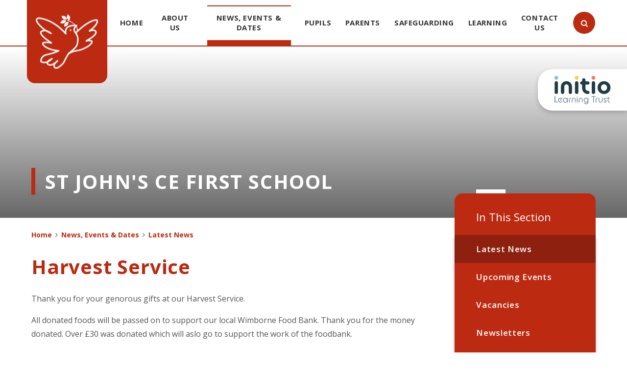

--- FILE ---
content_type: text/html
request_url: https://www.stjohnsfirstschool.org/news/?pid=3&nid=1&storyid=15
body_size: 47639
content:

<!DOCTYPE html>
<!--[if IE 7]><html class="no-ios no-js lte-ie9 lte-ie8 lte-ie7" lang="en" xml:lang="en"><![endif]-->
<!--[if IE 8]><html class="no-ios no-js lte-ie9 lte-ie8"  lang="en" xml:lang="en"><![endif]-->
<!--[if IE 9]><html class="no-ios no-js lte-ie9"  lang="en" xml:lang="en"><![endif]-->
<!--[if !IE]><!--> <html class="no-ios no-js"  lang="en" xml:lang="en"><!--<![endif]-->
	<head>
		<meta http-equiv="X-UA-Compatible" content="IE=edge" />
		<meta http-equiv="content-type" content="text/html; charset=utf-8"/>
		
		<link rel="canonical" href="https://www.stjohnsfirstschool.org/news/?pid=3&amp;nid=1&amp;storyid=15">
		<link rel="stylesheet" integrity="sha512-+L4yy6FRcDGbXJ9mPG8MT/3UCDzwR9gPeyFNMCtInsol++5m3bk2bXWKdZjvybmohrAsn3Ua5x8gfLnbE1YkOg==" crossorigin="anonymous" referrerpolicy="no-referrer" media="screen" href="https://cdnjs.cloudflare.com/ajax/libs/font-awesome/4.5.0/css/font-awesome.min.css?cache=260112">
<!--[if IE 7]><link rel="stylesheet" media="screen" href="https://cdn.juniperwebsites.co.uk/_includes/font-awesome/4.2.0/css/font-awesome-ie7.min.css?cache=v4.6.56.2">
<![endif]-->
		<title>Harvest Service - St John's CE First School</title>
		
<!--[if IE]>
<script>
console = {log:function(){return;}};
</script>
<![endif]-->

<script>
	var boolItemEditDisabled;
	var boolLanguageMode, boolLanguageEditOriginal;
	var boolViewingConnect;
	var boolConnectDashboard;
	var displayRegions = [];
	var intNewFileCount = 0;
	strItemType = "news story";
	strSubItemType = "News Story";

	var featureSupport = {
		tagging: false,
		eventTagging: false
	};
	var boolLoggedIn = false;
boolAdminMode = false;
	var boolSuperUser = false;
strCookieBarStyle = 'bar';
	intParentPageID = "3";
	intCurrentItemID = 15;
	intCurrentCatID = 1;
boolIsHomePage = false;
	boolItemEditDisabled = true;
	boolLanguageEditOriginal=true;
	strCurrentLanguage='en-gb';	strFileAttachmentsUploadLocation = 'bottom';	boolViewingConnect = false;	boolConnectDashboard = false;	var objEditorComponentList = {};

</script>

<script src="https://cdn.juniperwebsites.co.uk/admin/_includes/js/mutation_events.min.js?cache=v4.6.56.2"></script>
<script src="https://cdn.juniperwebsites.co.uk/admin/_includes/js/jquery/jquery.js?cache=v4.6.56.2"></script>
<script src="https://cdn.juniperwebsites.co.uk/admin/_includes/js/jquery/jquery.prefilter.js?cache=v4.6.56.2"></script>
<script src="https://cdn.juniperwebsites.co.uk/admin/_includes/js/jquery/jquery.query.js?cache=v4.6.56.2"></script>
<script src="https://cdn.juniperwebsites.co.uk/admin/_includes/js/jquery/js.cookie.js?cache=v4.6.56.2"></script>
<script src="/_includes/editor/template-javascript.asp?cache=260112"></script>
<script src="/admin/_includes/js/functions/minified/functions.login.new.asp?cache=260112"></script>

  <script>

  </script>
<link href="https://www.stjohnsfirstschool.org/feeds/news.asp?nid=1&amp;pid=15&lang=en" rel="alternate" type="application/rss+xml" title="St John's CE First School - News Feed"><link href="https://www.stjohnsfirstschool.org/feeds/comments.asp?title=Harvest Service&amp;storyid=15&amp;nid=1&amp;item=news&amp;pid=3&lang=en" rel="alternate" type="application/rss+xml" title="St John's CE First School - Harvest Service - Blog Post Comments"><link rel="stylesheet" media="screen" href="/_site/css/main.css?cache=260112">


	<meta name="mobile-web-app-capable" content="yes">
	<meta name="apple-mobile-web-app-capable" content="yes">
	<meta name="viewport" content="width=device-width, initial-scale=1, minimum-scale=1, maximum-scale=1">

	<link rel="author" href="/humans.txt">
	<link rel="icon" href="/_site/images/favicons/favicon.ico">
	<link rel="apple-touch-icon" href="/_site/images/favicons/favicon.png">
	<link href="https://fonts.googleapis.com/css?family=Open+Sans:400,400i,600,700,700i|Quicksand:700" rel="stylesheet">


	<link rel="stylesheet" href="/_site/css/print.css" type="text/css" media="print">

	<script type="text/javascript">
	var iOS = ( navigator.userAgent.match(/(iPad|iPhone|iPod)/g) ? true : false );
	if (iOS) { $('html').removeClass('no-ios').addClass('ios'); }
	</script>
<link rel="stylesheet" media="screen" href="https://cdn.juniperwebsites.co.uk/_includes/css/content-blocks.css?cache=v4.6.56.2">
<link rel="stylesheet" media="screen" href="/_includes/css/cookie-colour.asp?cache=260112">
<link rel="stylesheet" media="screen" href="https://cdn.juniperwebsites.co.uk/_includes/css/cookies.css?cache=v4.6.56.2">
<link rel="stylesheet" media="screen" href="https://cdn.juniperwebsites.co.uk/_includes/css/cookies.advanced.css?cache=v4.6.56.2">
<link rel="stylesheet" media="screen" href="/_site/css/news.css?cache=260112">
<link rel="stylesheet" media="screen" href="https://cdn.juniperwebsites.co.uk/_includes/css/overlord.css?cache=v4.6.56.2">
<link rel="stylesheet" media="screen" href="https://cdn.juniperwebsites.co.uk/_includes/css/templates.css?cache=v4.6.56.2">
<link rel="stylesheet" media="screen" href="/_site/css/attachments.css?cache=260112">
<link rel="stylesheet" media="screen" href="/_site/css/templates.css?cache=260112">
<style>#print_me { display: none;}</style><script src="https://cdn.juniperwebsites.co.uk/admin/_includes/js/modernizr.js?cache=v4.6.56.2"></script>

        <meta property="og:site_name" content="St John's CE First School" />
        <meta property="og:title" content="Harvest Service" />
        <meta property="og:image" content="https://www.stjohnsfirstschool.org/_site/images/design/thumbnail.jpg" />
        <meta property="og:type" content="website" />
        <meta property="twitter:card" content="summary" />
</head>


    <body>


<div id="print_me"></div>
<div class="mason mason--inner">




	<section class="access">
		<a class="access__anchor" name="header"></a>
		<a class="access__link" href="#content">Skip to content &darr;</a>
	</section>

	
	
	<header class="header container">
		<div class="center">
			<a href="/" class="header__link bottom__borders">
				<img src="/_site/images/design/logo.png" alt="St John's CE First School"/>
			</a>
			<button class="btn__reset menu__btn" data-toggle=".mason--menu">	
				<div class="menu__btn__icon">
					<span></span>
					<span></span>
					<span></span>
					<span></span>
					<span></span>
					<span></span>
				</div>		
			</button>
			<section class="menu">
				<nav class="menu__sidebar center">
					<ul class="menu__sidebar__list"><li class="menu__sidebar__list__item menu__sidebar__list__item--page_1"><a class="menu__sidebar__list__item__link" id="page_1" href="/"><span>Home</span></a><button class="menu__sidebar__list__item__button" data-tab=".menu__sidebar__list__item--page_1--expand"><i class="menu__sidebar__list__item__button__icon fa fa-angle-down"></i></button></li><li class="menu__sidebar__list__item menu__sidebar__list__item--page_6 menu__sidebar__list__item--subitems"><a class="menu__sidebar__list__item__link" id="page_6" href="/page/?title=About+Us&amp;pid=6"><span>About Us</span></a><button class="menu__sidebar__list__item__button" data-tab=".menu__sidebar__list__item--page_6--expand"><i class="menu__sidebar__list__item__button__icon fa fa-angle-down"></i></button><ul class="menu__sidebar__list__item__sub"><li class="menu__sidebar__list__item menu__sidebar__list__item--page_16"><a class="menu__sidebar__list__item__link" id="page_16" href="/page/?title=Admissions&amp;pid=16"><span>Admissions</span></a><button class="menu__sidebar__list__item__button" data-tab=".menu__sidebar__list__item--page_16--expand"><i class="menu__sidebar__list__item__button__icon fa fa-angle-down"></i></button></li><li class="menu__sidebar__list__item menu__sidebar__list__item--page_14"><a class="menu__sidebar__list__item__link" id="page_14" href="/page/?title=School+Ethos+and+Vision&amp;pid=14"><span>School Ethos and Vision</span></a><button class="menu__sidebar__list__item__button" data-tab=".menu__sidebar__list__item--page_14--expand"><i class="menu__sidebar__list__item__button__icon fa fa-angle-down"></i></button></li><li class="menu__sidebar__list__item menu__sidebar__list__item--page_11"><a class="menu__sidebar__list__item__link" id="page_11" href="/page/?title=Performance&amp;pid=11"><span>Performance</span></a><button class="menu__sidebar__list__item__button" data-tab=".menu__sidebar__list__item--page_11--expand"><i class="menu__sidebar__list__item__button__icon fa fa-angle-down"></i></button></li><li class="menu__sidebar__list__item menu__sidebar__list__item--page_13"><a class="menu__sidebar__list__item__link" id="page_13" href="/page/?title=Policies+%26amp%3B+Documents&amp;pid=13"><span>Policies &amp; Documents</span></a><button class="menu__sidebar__list__item__button" data-tab=".menu__sidebar__list__item--page_13--expand"><i class="menu__sidebar__list__item__button__icon fa fa-angle-down"></i></button></li><li class="menu__sidebar__list__item menu__sidebar__list__item--page_15"><a class="menu__sidebar__list__item__link" id="page_15" href="/page/?title=Ofsted&amp;pid=15"><span>Ofsted</span></a><button class="menu__sidebar__list__item__button" data-tab=".menu__sidebar__list__item--page_15--expand"><i class="menu__sidebar__list__item__button__icon fa fa-angle-down"></i></button></li><li class="menu__sidebar__list__item menu__sidebar__list__item--page_17"><a class="menu__sidebar__list__item__link" id="page_17" href="/page/?title=Local+School+Committee+Members&amp;pid=17"><span>Local School Committee Members</span></a><button class="menu__sidebar__list__item__button" data-tab=".menu__sidebar__list__item--page_17--expand"><i class="menu__sidebar__list__item__button__icon fa fa-angle-down"></i></button></li><li class="menu__sidebar__list__item menu__sidebar__list__item--page_19"><a class="menu__sidebar__list__item__link" id="page_19" href="/page/?title=Who%27s+Who+of+Staff&amp;pid=19"><span>Who's Who of Staff</span></a><button class="menu__sidebar__list__item__button" data-tab=".menu__sidebar__list__item--page_19--expand"><i class="menu__sidebar__list__item__button__icon fa fa-angle-down"></i></button></li><li class="menu__sidebar__list__item menu__sidebar__list__item--page_50"><a class="menu__sidebar__list__item__link" id="page_50" href="/page/?title=Attendance&amp;pid=50"><span>Attendance</span></a><button class="menu__sidebar__list__item__button" data-tab=".menu__sidebar__list__item--page_50--expand"><i class="menu__sidebar__list__item__button__icon fa fa-angle-down"></i></button></li><li class="menu__sidebar__list__item menu__sidebar__list__item--page_45"><a class="menu__sidebar__list__item__link" id="page_45" href="/page/?title=Church+School+Distinctiveness&amp;pid=45"><span>Church School Distinctiveness</span></a><button class="menu__sidebar__list__item__button" data-tab=".menu__sidebar__list__item--page_45--expand"><i class="menu__sidebar__list__item__button__icon fa fa-angle-down"></i></button></li><li class="menu__sidebar__list__item menu__sidebar__list__item--page_2098"><a class="menu__sidebar__list__item__link" id="page_2098" href="/page/?title=GDPR+%26amp%3B+Privacy+Notices&amp;pid=2098"><span>GDPR &amp; Privacy Notices</span></a><button class="menu__sidebar__list__item__button" data-tab=".menu__sidebar__list__item--page_2098--expand"><i class="menu__sidebar__list__item__button__icon fa fa-angle-down"></i></button></li><li class="menu__sidebar__list__item menu__sidebar__list__item--url_5"><a class="menu__sidebar__list__item__link" id="url_5" href="https://www.initiolearning.org/" target="_blank" rel="external"><span>Initio Learning Trust</span></a><button class="menu__sidebar__list__item__button" data-tab=".menu__sidebar__list__item--url_5--expand"><i class="menu__sidebar__list__item__button__icon fa fa-angle-down"></i></button></li></ul></li><li class="menu__sidebar__list__item menu__sidebar__list__item--page_3 menu__sidebar__list__item--subitems menu__sidebar__list__item--selected"><a class="menu__sidebar__list__item__link" id="page_3" href="/page/?title=News%2C+Events+%26amp%3B+Dates&amp;pid=3"><span>News, Events &amp; Dates</span></a><button class="menu__sidebar__list__item__button" data-tab=".menu__sidebar__list__item--page_3--expand"><i class="menu__sidebar__list__item__button__icon fa fa-angle-down"></i></button><ul class="menu__sidebar__list__item__sub"><li class="menu__sidebar__list__item menu__sidebar__list__item--news_category_1 menu__sidebar__list__item--selected"><a class="menu__sidebar__list__item__link" id="news_category_1" href="/news/?pid=3&amp;nid=1"><span>Latest News</span></a><button class="menu__sidebar__list__item__button" data-tab=".menu__sidebar__list__item--news_category_1--expand"><i class="menu__sidebar__list__item__button__icon fa fa-angle-down"></i></button></li><li class="menu__sidebar__list__item menu__sidebar__list__item--url_1"><a class="menu__sidebar__list__item__link" id="url_1" href="/calendar/?calid=1,2&amp;pid=3&amp;viewid=1"><span>Upcoming Events</span></a><button class="menu__sidebar__list__item__button" data-tab=".menu__sidebar__list__item--url_1--expand"><i class="menu__sidebar__list__item__button__icon fa fa-angle-down"></i></button></li><li class="menu__sidebar__list__item menu__sidebar__list__item--page_20"><a class="menu__sidebar__list__item__link" id="page_20" href="/page/?title=Vacancies&amp;pid=20"><span>Vacancies</span></a><button class="menu__sidebar__list__item__button" data-tab=".menu__sidebar__list__item--page_20--expand"><i class="menu__sidebar__list__item__button__icon fa fa-angle-down"></i></button></li><li class="menu__sidebar__list__item menu__sidebar__list__item--page_22"><a class="menu__sidebar__list__item__link" id="page_22" href="/page/?title=Newsletters&amp;pid=22"><span>Newsletters</span></a><button class="menu__sidebar__list__item__button" data-tab=".menu__sidebar__list__item--page_22--expand"><i class="menu__sidebar__list__item__button__icon fa fa-angle-down"></i></button></li><li class="menu__sidebar__list__item menu__sidebar__list__item--page_23"><a class="menu__sidebar__list__item__link" id="page_23" href="/page/?title=Term+Dates&amp;pid=23"><span>Term Dates</span></a><button class="menu__sidebar__list__item__button" data-tab=".menu__sidebar__list__item--page_23--expand"><i class="menu__sidebar__list__item__button__icon fa fa-angle-down"></i></button></li><li class="menu__sidebar__list__item menu__sidebar__list__item--page_2102"><a class="menu__sidebar__list__item__link" id="page_2102" href="/page/?title=Facebook&amp;pid=2102"><span>Facebook</span></a><button class="menu__sidebar__list__item__button" data-tab=".menu__sidebar__list__item--page_2102--expand"><i class="menu__sidebar__list__item__button__icon fa fa-angle-down"></i></button></li><li class="menu__sidebar__list__item menu__sidebar__list__item--photo_gallery_12"><a class="menu__sidebar__list__item__link" id="photo_gallery_12" href="/gallery/?pid=3&amp;gcatid=12"><span>Gallery</span></a><button class="menu__sidebar__list__item__button" data-tab=".menu__sidebar__list__item--photo_gallery_12--expand"><i class="menu__sidebar__list__item__button__icon fa fa-angle-down"></i></button></li><li class="menu__sidebar__list__item menu__sidebar__list__item--page_1053"><a class="menu__sidebar__list__item__link" id="page_1053" href="/page/?title=School+News+App&amp;pid=1053"><span>School News App</span></a><button class="menu__sidebar__list__item__button" data-tab=".menu__sidebar__list__item--page_1053--expand"><i class="menu__sidebar__list__item__button__icon fa fa-angle-down"></i></button></li></ul></li><li class="menu__sidebar__list__item menu__sidebar__list__item--page_7 menu__sidebar__list__item--subitems"><a class="menu__sidebar__list__item__link" id="page_7" href="/page/?title=Pupils&amp;pid=7"><span>Pupils</span></a><button class="menu__sidebar__list__item__button" data-tab=".menu__sidebar__list__item--page_7--expand"><i class="menu__sidebar__list__item__button__icon fa fa-angle-down"></i></button><ul class="menu__sidebar__list__item__sub"><li class="menu__sidebar__list__item menu__sidebar__list__item--page_24"><a class="menu__sidebar__list__item__link" id="page_24" href="/page/?title=Classes+and+the+school+day&amp;pid=24"><span>Classes and the school day</span></a><button class="menu__sidebar__list__item__button" data-tab=".menu__sidebar__list__item--page_24--expand"><i class="menu__sidebar__list__item__button__icon fa fa-angle-down"></i></button></li><li class="menu__sidebar__list__item menu__sidebar__list__item--page_25"><a class="menu__sidebar__list__item__link" id="page_25" href="/page/?title=Extra%2DCurricular+Clubs&amp;pid=25"><span>Extra-Curricular Clubs</span></a><button class="menu__sidebar__list__item__button" data-tab=".menu__sidebar__list__item--page_25--expand"><i class="menu__sidebar__list__item__button__icon fa fa-angle-down"></i></button></li><li class="menu__sidebar__list__item menu__sidebar__list__item--page_2103"><a class="menu__sidebar__list__item__link" id="page_2103" href="/page/?title=Online+Safety&amp;pid=2103"><span>Online Safety</span></a><button class="menu__sidebar__list__item__button" data-tab=".menu__sidebar__list__item--page_2103--expand"><i class="menu__sidebar__list__item__button__icon fa fa-angle-down"></i></button></li><li class="menu__sidebar__list__item menu__sidebar__list__item--page_26"><a class="menu__sidebar__list__item__link" id="page_26" href="/page/?title=School+Council&amp;pid=26"><span>School Council</span></a><button class="menu__sidebar__list__item__button" data-tab=".menu__sidebar__list__item--page_26--expand"><i class="menu__sidebar__list__item__button__icon fa fa-angle-down"></i></button></li></ul></li><li class="menu__sidebar__list__item menu__sidebar__list__item--page_8 menu__sidebar__list__item--subitems"><a class="menu__sidebar__list__item__link" id="page_8" href="/page/?title=Parents&amp;pid=8"><span>Parents</span></a><button class="menu__sidebar__list__item__button" data-tab=".menu__sidebar__list__item--page_8--expand"><i class="menu__sidebar__list__item__button__icon fa fa-angle-down"></i></button><ul class="menu__sidebar__list__item__sub"><li class="menu__sidebar__list__item menu__sidebar__list__item--page_27"><a class="menu__sidebar__list__item__link" id="page_27" href="/page/?title=Adverse+Weather&amp;pid=27"><span>Adverse Weather</span></a><button class="menu__sidebar__list__item__button" data-tab=".menu__sidebar__list__item--page_27--expand"><i class="menu__sidebar__list__item__button__icon fa fa-angle-down"></i></button></li><li class="menu__sidebar__list__item menu__sidebar__list__item--page_28"><a class="menu__sidebar__list__item__link" id="page_28" href="/page/?title=Home+School+Agreement&amp;pid=28"><span>Home School Agreement</span></a><button class="menu__sidebar__list__item__button" data-tab=".menu__sidebar__list__item--page_28--expand"><i class="menu__sidebar__list__item__button__icon fa fa-angle-down"></i></button></li><li class="menu__sidebar__list__item menu__sidebar__list__item--page_29"><a class="menu__sidebar__list__item__link" id="page_29" href="/page/?title=Parent+Teacher+Association&amp;pid=29"><span>Parent Teacher Association</span></a><button class="menu__sidebar__list__item__button" data-tab=".menu__sidebar__list__item--page_29--expand"><i class="menu__sidebar__list__item__button__icon fa fa-angle-down"></i></button></li><li class="menu__sidebar__list__item menu__sidebar__list__item--page_30"><a class="menu__sidebar__list__item__link" id="page_30" href="/page/?title=Pupil+Premium&amp;pid=30"><span>Pupil Premium</span></a><button class="menu__sidebar__list__item__button" data-tab=".menu__sidebar__list__item--page_30--expand"><i class="menu__sidebar__list__item__button__icon fa fa-angle-down"></i></button></li><li class="menu__sidebar__list__item menu__sidebar__list__item--page_32"><a class="menu__sidebar__list__item__link" id="page_32" href="/page/?title=School+Meals&amp;pid=32"><span>School Meals</span></a><button class="menu__sidebar__list__item__button" data-tab=".menu__sidebar__list__item--page_32--expand"><i class="menu__sidebar__list__item__button__icon fa fa-angle-down"></i></button></li><li class="menu__sidebar__list__item menu__sidebar__list__item--page_33"><a class="menu__sidebar__list__item__link" id="page_33" href="/page/?title=School+Uniform&amp;pid=33"><span>School Uniform</span></a><button class="menu__sidebar__list__item__button" data-tab=".menu__sidebar__list__item--page_33--expand"><i class="menu__sidebar__list__item__button__icon fa fa-angle-down"></i></button></li><li class="menu__sidebar__list__item menu__sidebar__list__item--page_34"><a class="menu__sidebar__list__item__link" id="page_34" href="/page/?title=Special+Educational+Needs+and+Disabilities&amp;pid=34"><span>Special Educational Needs and Disabilities</span></a><button class="menu__sidebar__list__item__button" data-tab=".menu__sidebar__list__item--page_34--expand"><i class="menu__sidebar__list__item__button__icon fa fa-angle-down"></i></button></li><li class="menu__sidebar__list__item menu__sidebar__list__item--page_35"><a class="menu__sidebar__list__item__link" id="page_35" href="/page/?title=Sports+Premium&amp;pid=35"><span>Sports Premium</span></a><button class="menu__sidebar__list__item__button" data-tab=".menu__sidebar__list__item--page_35--expand"><i class="menu__sidebar__list__item__button__icon fa fa-angle-down"></i></button></li><li class="menu__sidebar__list__item menu__sidebar__list__item--page_2100"><a class="menu__sidebar__list__item__link" id="page_2100" href="/page/?title=Arbor&amp;pid=2100"><span>Arbor</span></a><button class="menu__sidebar__list__item__button" data-tab=".menu__sidebar__list__item--page_2100--expand"><i class="menu__sidebar__list__item__button__icon fa fa-angle-down"></i></button></li><li class="menu__sidebar__list__item menu__sidebar__list__item--page_2099"><a class="menu__sidebar__list__item__link" id="page_2099" href="/page/?title=Family+Information+Service&amp;pid=2099"><span>Family Information Service</span></a><button class="menu__sidebar__list__item__button" data-tab=".menu__sidebar__list__item--page_2099--expand"><i class="menu__sidebar__list__item__button__icon fa fa-angle-down"></i></button></li><li class="menu__sidebar__list__item menu__sidebar__list__item--page_1074"><a class="menu__sidebar__list__item__link" id="page_1074" href="/page/?title=Free+School+Meals+On%2Dline+Application&amp;pid=1074"><span>Free School Meals On-line Application</span></a><button class="menu__sidebar__list__item__button" data-tab=".menu__sidebar__list__item--page_1074--expand"><i class="menu__sidebar__list__item__button__icon fa fa-angle-down"></i></button></li><li class="menu__sidebar__list__item menu__sidebar__list__item--page_1078"><a class="menu__sidebar__list__item__link" id="page_1078" href="/page/?title=Online+Safety&amp;pid=1078"><span>Online Safety</span></a><button class="menu__sidebar__list__item__button" data-tab=".menu__sidebar__list__item--page_1078--expand"><i class="menu__sidebar__list__item__button__icon fa fa-angle-down"></i></button></li><li class="menu__sidebar__list__item menu__sidebar__list__item--page_49"><a class="menu__sidebar__list__item__link" id="page_49" href="/page/?title=Starting+School&amp;pid=49"><span>Starting School</span></a><button class="menu__sidebar__list__item__button" data-tab=".menu__sidebar__list__item--page_49--expand"><i class="menu__sidebar__list__item__button__icon fa fa-angle-down"></i></button></li></ul></li><li class="menu__sidebar__list__item menu__sidebar__list__item--page_1080 menu__sidebar__list__item--subitems"><a class="menu__sidebar__list__item__link" id="page_1080" href="/page/?title=Safeguarding&amp;pid=1080"><span>Safeguarding</span></a><button class="menu__sidebar__list__item__button" data-tab=".menu__sidebar__list__item--page_1080--expand"><i class="menu__sidebar__list__item__button__icon fa fa-angle-down"></i></button><ul class="menu__sidebar__list__item__sub"><li class="menu__sidebar__list__item menu__sidebar__list__item--page_1081"><a class="menu__sidebar__list__item__link" id="page_1081" href="/page/?title=Safeguarding+Policies+%26amp%3B+Documents&amp;pid=1081"><span>Safeguarding Policies &amp; Documents</span></a><button class="menu__sidebar__list__item__button" data-tab=".menu__sidebar__list__item--page_1081--expand"><i class="menu__sidebar__list__item__button__icon fa fa-angle-down"></i></button></li><li class="menu__sidebar__list__item menu__sidebar__list__item--page_1082"><a class="menu__sidebar__list__item__link" id="page_1082" href="/page/?title=Domestic+Abuse+%26amp%3B+Operation+Encompass&amp;pid=1082"><span>Domestic Abuse &amp; Operation Encompass</span></a><button class="menu__sidebar__list__item__button" data-tab=".menu__sidebar__list__item--page_1082--expand"><i class="menu__sidebar__list__item__button__icon fa fa-angle-down"></i></button></li><li class="menu__sidebar__list__item menu__sidebar__list__item--page_1083"><a class="menu__sidebar__list__item__link" id="page_1083" href="/page/?title=Are+you+Worried+about+a+Child%27s+Mental+Health%3F&amp;pid=1083"><span>Are you Worried about a Child's Mental Health?</span></a><button class="menu__sidebar__list__item__button" data-tab=".menu__sidebar__list__item--page_1083--expand"><i class="menu__sidebar__list__item__button__icon fa fa-angle-down"></i></button></li><li class="menu__sidebar__list__item menu__sidebar__list__item--page_1084"><a class="menu__sidebar__list__item__link" id="page_1084" href="/page/?title=Online+Safety+%26amp%3B+Technology&amp;pid=1084"><span>Online Safety &amp; Technology</span></a><button class="menu__sidebar__list__item__button" data-tab=".menu__sidebar__list__item--page_1084--expand"><i class="menu__sidebar__list__item__button__icon fa fa-angle-down"></i></button></li><li class="menu__sidebar__list__item menu__sidebar__list__item--page_1085"><a class="menu__sidebar__list__item__link" id="page_1085" href="/page/?title=Anti%2DBullying&amp;pid=1085"><span>Anti-Bullying</span></a><button class="menu__sidebar__list__item__button" data-tab=".menu__sidebar__list__item--page_1085--expand"><i class="menu__sidebar__list__item__button__icon fa fa-angle-down"></i></button></li><li class="menu__sidebar__list__item menu__sidebar__list__item--page_1086"><a class="menu__sidebar__list__item__link" id="page_1086" href="/page/?title=Prevent&amp;pid=1086"><span>Prevent</span></a><button class="menu__sidebar__list__item__button" data-tab=".menu__sidebar__list__item--page_1086--expand"><i class="menu__sidebar__list__item__button__icon fa fa-angle-down"></i></button></li><li class="menu__sidebar__list__item menu__sidebar__list__item--page_2104"><a class="menu__sidebar__list__item__link" id="page_2104" href="/page/?title=Worried+About+a+Child%27s+Safety+Outside+of+School+Hours%3F&amp;pid=2104"><span>Worried About a Child's Safety Outside of School Hours?</span></a><button class="menu__sidebar__list__item__button" data-tab=".menu__sidebar__list__item--page_2104--expand"><i class="menu__sidebar__list__item__button__icon fa fa-angle-down"></i></button></li></ul></li><li class="menu__sidebar__list__item menu__sidebar__list__item--page_9 menu__sidebar__list__item--subitems"><a class="menu__sidebar__list__item__link" id="page_9" href="/page/?title=Learning&amp;pid=9"><span>Learning</span></a><button class="menu__sidebar__list__item__button" data-tab=".menu__sidebar__list__item--page_9--expand"><i class="menu__sidebar__list__item__button__icon fa fa-angle-down"></i></button><ul class="menu__sidebar__list__item__sub"><li class="menu__sidebar__list__item menu__sidebar__list__item--page_37"><a class="menu__sidebar__list__item__link" id="page_37" href="/page/?title=Breakfast+Club&amp;pid=37"><span>Breakfast Club</span></a><button class="menu__sidebar__list__item__button" data-tab=".menu__sidebar__list__item--page_37--expand"><i class="menu__sidebar__list__item__button__icon fa fa-angle-down"></i></button></li><li class="menu__sidebar__list__item menu__sidebar__list__item--page_2101"><a class="menu__sidebar__list__item__link" id="page_2101" href="/page/?title=British+Values&amp;pid=2101"><span>British Values</span></a><button class="menu__sidebar__list__item__button" data-tab=".menu__sidebar__list__item--page_2101--expand"><i class="menu__sidebar__list__item__button__icon fa fa-angle-down"></i></button></li><li class="menu__sidebar__list__item menu__sidebar__list__item--page_36"><a class="menu__sidebar__list__item__link" id="page_36" href="/page/?title=Curriculum&amp;pid=36"><span>Curriculum</span></a><button class="menu__sidebar__list__item__button" data-tab=".menu__sidebar__list__item--page_36--expand"><i class="menu__sidebar__list__item__button__icon fa fa-angle-down"></i></button></li><li class="menu__sidebar__list__item menu__sidebar__list__item--page_1051"><a class="menu__sidebar__list__item__link" id="page_1051" href="/page/?title=Maths+%2D+No+Problem%21+Model+School&amp;pid=1051"><span>Maths - No Problem! Model School</span></a><button class="menu__sidebar__list__item__button" data-tab=".menu__sidebar__list__item--page_1051--expand"><i class="menu__sidebar__list__item__button__icon fa fa-angle-down"></i></button></li><li class="menu__sidebar__list__item menu__sidebar__list__item--page_2090"><a class="menu__sidebar__list__item__link" id="page_2090" href="/https/youtube/-inkdgcehfo"><span>Phonics and Reading</span></a><button class="menu__sidebar__list__item__button" data-tab=".menu__sidebar__list__item--page_2090--expand"><i class="menu__sidebar__list__item__button__icon fa fa-angle-down"></i></button></li></ul></li><li class="menu__sidebar__list__item menu__sidebar__list__item--page_2"><a class="menu__sidebar__list__item__link" id="page_2" href="/page/?title=Contact+Us&amp;pid=2"><span>Contact Us</span></a><button class="menu__sidebar__list__item__button" data-tab=".menu__sidebar__list__item--page_2--expand"><i class="menu__sidebar__list__item__button__icon fa fa-angle-down"></i></button></li></ul>
				</nav>
				<div class="search__area">
					<form class="search__form__top" method="post" action="/search/?pid=0">
						<button class="search__submit" type="submit" name="Search"><i class="fa fa-search"></i></button>
						<input class="search__input top__borders bottom__borders btn__reset" id="search_input" type="text" name="searchValue" placeholder="Search" />
					</form>
					<button class="search__toggle btn__reset" data-toggle=".search__area--active"><i class="fa fa-close"></i></button>
				</div>
			</section>
			
		</div>
		<span class="trust parent ms-rounded">
			<a href="https://www.initiolearning.org/" target="_blank" title="Initio Learning Trust">
				<img class="trust__img" src="/_site/images/design/name.svg" alt="Trust Logo">
			</a>
		</span>
	</header>

	

	<section class="hero">

		<div class="hero__slideshow">		
			<div class="hero__slideshow__item"><img data-fill=".hero__slideshow__item" src="/_site/data/files/images/slideshow/news_category/1/E635089F2ECAFDF468440F3E00CCEF08.jpg" class="slideshow__image__img" /></div>	
		</div>
		<div class="hero__content center">		
			<h1 class="hero__title">
				St John's CE First School
			</h1>
		</div>
		<div class="hero__border"></div>	
	</section>

	
	<main class="main">
		<nav class="subnav" data-parallax="top: 0.1px;">
			<a class="subnav__anchor" name="subnav"></a>
			<h2 class="subnav__title top__borders">In This Section</h2>
			<ul class="subnav__list bottom__borders shadow"><li class="subnav__list__item subnav__list__item--news_category_1 subnav__list__item--selected"><i class="fa fa-angle-right"></i><a class="subnav__list__item__link" id="news_category_1" href="/news/?pid=3&amp;nid=1">Latest News</a></li><li class="subnav__list__item subnav__list__item--url_1"><i class="fa fa-angle-right"></i><a class="subnav__list__item__link" id="url_1" href="/calendar/?calid=1,2&amp;pid=3&amp;viewid=1">Upcoming Events</a></li><li class="subnav__list__item subnav__list__item--page_20"><i class="fa fa-angle-right"></i><a class="subnav__list__item__link" id="page_20" href="/page/?title=Vacancies&amp;pid=20">Vacancies</a></li><li class="subnav__list__item subnav__list__item--page_22"><i class="fa fa-angle-right"></i><a class="subnav__list__item__link" id="page_22" href="/page/?title=Newsletters&amp;pid=22">Newsletters</a></li><li class="subnav__list__item subnav__list__item--page_23"><i class="fa fa-angle-right"></i><a class="subnav__list__item__link" id="page_23" href="/page/?title=Term+Dates&amp;pid=23">Term Dates</a></li><li class="subnav__list__item subnav__list__item--page_2102"><i class="fa fa-angle-right"></i><a class="subnav__list__item__link" id="page_2102" href="/page/?title=Facebook&amp;pid=2102">Facebook</a></li><li class="subnav__list__item subnav__list__item--photo_gallery_12"><i class="fa fa-angle-right"></i><a class="subnav__list__item__link" id="photo_gallery_12" href="/gallery/?pid=3&amp;gcatid=12">Gallery</a></li><li class="subnav__list__item subnav__list__item--page_1053"><i class="fa fa-angle-right"></i><a class="subnav__list__item__link" id="page_1053" href="/page/?title=School+News+App&amp;pid=1053">School News App</a></li></ul>
		</nav>
		<div class="content content--news_story"><ul class="content__path"><li class="content__path__item content__path__item--page_1"><a class="content__path__item__link" id="page_1" href="/">Home</a><span class="content__path__item__sep"><i class="fa fa-angle-right"></i></span></li><li class="content__path__item content__path__item--page_3 content__path__item--selected"><a class="content__path__item__link" id="page_3" href="/page/?title=News%2C+Events+%26amp%3B+Dates&amp;pid=3">News, Events &amp; Dates</a><span class="content__path__item__sep"><i class="fa fa-angle-right"></i></span></li><li class="content__path__item content__path__item--news_category_1 content__path__item--selected"><a class="content__path__item__link" id="news_category_1" href="/news/?pid=3&amp;nid=1">Latest News</a><span class="content__path__item__sep"><i class="fa fa-angle-right"></i></span></li></ul><h1 class="content__title" id="itemTitle">Harvest Service</h1>
			
			<a id="content__anchor" name="content"></a>
			<div class="content__region"><div class="content__news__intro"><p>Thank you for your genorous gifts at our Harvest Service.</p>
</div><div class="content__news__main"><p>All donated foods will be passed on to support our local Wimborne Food Bank. Thank you for the&nbsp;money donated. Over &pound;30 was donated which will aslo go to support the work of the&nbsp;foodbank.</p>
</div></div><div class="content__share"><ul class="content__share__list"><li class="content__share__list__icon content__share__list__icon--email hex--email"><a href="mailto:?subject=Harvest%20Service&amp;body=http%3A%2F%2Fwww%2Estjohnsfirstschool%2Eorg%2Fnews%2F%3Fpid%3D3%26nid%3D1%26storyid%3D15" target="_blank"><i class="fa fa-envelope-o"></i></a></li><li class="content__share__list__icon content__share__list__icon--facebook hex--facebook"><a href="https://www.facebook.com/sharer.php?u=http%3A%2F%2Fwww%2Estjohnsfirstschool%2Eorg%2Fnews%2F%3Fpid%3D3%26nid%3D1%26storyid%3D15" target="_blank"><i class="fa fa-facebook-square"></i></a></li><li class="content__share__list__icon content__share__list__icon--x hex--x"><a href="https://x.com/intent/post?url=http%3A%2F%2Fwww%2Estjohnsfirstschool%2Eorg%2Fnews%2F%3Fpid%3D3%26nid%3D1%26storyid%3D15" target="_blank"><svg aria-hidden='true' role='img' xmlns='http://www.w3.org/2000/svg' viewBox='0 0 512 512'><path fill='currentColor' d='M389.2 48h70.6L305.6 224.2 487 464H345L233.7 318.6 106.5 464H35.8L200.7 275.5 26.8 48H172.4L272.9 180.9 389.2 48zM364.4 421.8h39.1L151.1 88h-42L364.4 421.8z'/></svg></a></li><li class="content__share__list__icon content__share__list__icon--google hex--google"><a href="https://plus.google.com/share?url=http%3A%2F%2Fwww%2Estjohnsfirstschool%2Eorg%2Fnews%2F%3Fpid%3D3%26nid%3D1%26storyid%3D15" target="_blank"><i class="fa fa-google-plus-square"></i></a></li><li class="content__share__list__icon content__share__list__icon--linkedin hex--linkedin"><a href="https://www.linkedin.com/shareArticle?mini=true&url=http%3A%2F%2Fwww%2Estjohnsfirstschool%2Eorg%2Fnews%2F%3Fpid%3D3%26nid%3D1%26storyid%3D15&title=Harvest%20Service" target="_blank"><i class="fa fa-linkedin-square"></i></a></li></ul>
<script>
	function loadmore(ele, event) {
		event.preventDefault();
		$.ajax({
			url: $(ele).attr('href'),
			dataType: "JSON",

			success: function(data) {
				$('.content__news__list').append(data.newsStories);
				if (data.moreLink) {
					$(ele).replaceWith(data.moreLink.replace(/&amp;/g, '&'));
				} else {
					$(ele).remove();
				}
			}
		});
	}
</script>
			</div>
						
		</div>		
	</main>
	
	<footer class="footer">
		<div class="footer__legal">
			<div class="center">
				<a class="footer__back square__button borders" data-scroll="#header" href="#header" name="footer">
					<i class="fa fa-angle-up"></i>
				</a>
				<p class="footer__text">
					<img src="/_site/images/design/logo.png" />
					&copy; 2026&nbsp;St John's CE First School<br />
					School Website Design by <a rel="nofollow" target="_blank" href="https://websites.junipereducation.org/"> e4education</a><br />
					<a href="/sitemap/?pid=0">View Sitemap</a> <span>&bull;</span> <a href="https://www.stjohnsfirstschool.org/accessibility-statement/">Accessibility Statement</a> <span>&bull;</span> <a href="https://www.stjohnsfirstschool.org/accessibility.asp?level=high-vis&amp;item=news_story_15" title="This link will display the current page in high visibility mode, suitable for screen reader software">High Visibility</a>
				</p>
			</div>
		</div>
		<!-- <div class="footer__trust">
			<div class="center">
				<div class="footer__logo top__borders">
					<a href="http://www.wimborneacademytrust.org/" title="Wimbourne Academy Trust"><img src="/_site/images/design/name.svg" /></a>
				</div>
			</div>
		</div> -->
	</footer>
</div>

<!-- JS -->

<script type="text/javascript" src="/_includes/js/mason.js"></script>

<script type="text/javascript" src="/_site/js/jquery.cycle2.min.js"></script> 
<script type="text/javascript" src="/_site/js/owl.carousel.min.js"></script> 
<script src="//maps.google.com/maps/api/js?key=AIzaSyCoIN04YZ81QBmhUOlCrcMtZ2Bnh8uFCkA" type="text/javascript"></script>
<script type="text/javascript">

$(document).ready(function() {

	$('.staff__img > img').attr('data-fill', '.staff__img');

	var $mason = $('.mason'),			
		lastScrollTop = 0,
		fixit = false;

		$(window).on('load scroll', function() {			
   			var scrollTop = $(window).scrollTop(),
   				headHeight = $('.hero').outerHeight();  			
	   			
		    if (scrollTop >= headHeight + 20) {
		    	$mason.addClass('scrolled')
		    } else {
		    	$mason.removeClass('scrolled');
		    }
		    if (scrollTop > lastScrollTop){
			   $mason.removeClass('scrolling-up')
			} else {
				$mason.addClass('scrolling-up')
			}
			lastScrollTop = scrollTop;
		   
		   
	    	/*var btnHeight = $menubtn.height();
	    	if (scrollTop >= btnHeight - 5 ) {
		    	$menubtn.addClass('fixit')
		    } else {
		    	$menubtn.removeClass('fixit');
		    }*/
	     	

		});

	$('.hero__slideshow').cycle({
		speed: 1000,
		timeout: 8000,
		random: true,
		slides: '> .hero__slideshow__item'
	});


	// accordion
	 $('.accordion__title').on('click', function(){
		var $this = $(this);
		if ($this.hasClass('open')){
			$this.removeClass('open');
		} else {
			$('.accordion__title').removeClass('open');
			$this.addClass('open');
		}
		$('.accordion__container').slideUp();
		if ($this.hasClass('open')){
			$this.next('.accordion__container').slideDown();
		} else {
			$this.next('.accordion__container').slideUp();
		}
	});


	

	$('.subnav__title').on('click', function() {
		$(this).toggleClass('active').next().stop().slideToggle()
	})

	

});

</script>


<!-- /JS -->
<script src="https://cdn.juniperwebsites.co.uk/admin/_includes/js/functions/minified/functions.dialog.js?cache=v4.6.56.2"></script>
<div class="cookie_information cookie_information--bar cookie_information--bottom cookie_information--left cookie_information--active"> <div class="cookie_information__icon_container "> <div class="cookie_information__icon " title="Cookie Settings"><i class="fa fa-exclamation"></i></div> <div class="cookie_information__hex "></div> </div> <div class="cookie_information__inner"> <div class="cookie_information__hex cookie_information__hex--large"></div> <div class="cookie_information__info"> <h1 class="">Cookie Policy</h1> <article>This site uses cookies to store information on your computer. <a href="/privacy-cookies" title="See cookie policy">Click here for more information</a><div class="cookie_information__buttons"><button class="cookie_information__button " data-type="allow" title="Allow" aria-label="Allow">Allow</button><button class="cookie_information__button  " data-type="deny" title="Deny" aria-label="Deny">Deny</button></div></article> </div> <button class="cookie_information__close"><i class="fa fa-times" ria-hidden="true"></i></button> </div></div>

<script>
    var strDialogTitle = 'Cookie Settings',
        strDialogSaveButton = 'Save',
        strDialogRevokeButton = 'Revoke';

    $(document).ready(function(){
        $('.cookie_information__icon, .cookie_information__close').on('click', function() {
            $('.cookie_information').toggleClass('cookie_information--active');
        });

        if ($.cookie.allowed()) {
            $('.cookie_information__icon_container').addClass('cookie_information__icon_container--hidden');
            $('.cookie_information').removeClass('cookie_information--active');
        }

        $(document).on('click', '.cookie_information__button', function() {
            var strType = $(this).data('type');
            if (strType === 'settings') {
                openCookieSettings();
            } else {
                saveCookiePreferences(strType, '');
            }
        });
        if (!$('.cookie_ui').length) {
            $('body').append($('<div>', {
                class: 'cookie_ui'
            }));
        }

        var openCookieSettings = function() {
            $('body').e4eDialog({
                diagTitle: strDialogTitle,
                contentClass: 'clublist--add',
                width: '500px',
                height: '90%',
                source: '/privacy-cookies/cookie-popup.asp',
                bind: false,
                appendTo: '.cookie_ui',
                buttons: [{
                    id: 'primary',
                    label: strDialogSaveButton,
                    fn: function() {
                        var arrAllowedItems = [];
                        var strType = 'allow';
                        arrAllowedItems.push('core');
                        if ($('#cookie--targeting').is(':checked')) arrAllowedItems.push('targeting');
                        if ($('#cookie--functional').is(':checked')) arrAllowedItems.push('functional');
                        if ($('#cookie--performance').is(':checked')) arrAllowedItems.push('performance');
                        if (!arrAllowedItems.length) strType = 'deny';
                        if (!arrAllowedItems.length === 4) arrAllowedItems = 'all';
                        saveCookiePreferences(strType, arrAllowedItems.join(','));
                        this.close();
                    }
                }, {
                    id: 'close',
                    
                    label: strDialogRevokeButton,
                    
                    fn: function() {
                        saveCookiePreferences('deny', '');
                        this.close();
                    }
                }]
            });
        }
        var saveCookiePreferences = function(strType, strCSVAllowedItems) {
            if (!strType) return;
            if (!strCSVAllowedItems) strCSVAllowedItems = 'all';
            $.ajax({
                'url': '/privacy-cookies/json.asp?action=updateUserPreferances',
                data: {
                    preference: strType,
                    allowItems: strCSVAllowedItems === 'all' ? '' : strCSVAllowedItems
                },
                success: function(data) {
                    var arrCSVAllowedItems = strCSVAllowedItems.split(',');
                    if (data) {
                        if ('allow' === strType && (strCSVAllowedItems === 'all' || (strCSVAllowedItems.indexOf('core') > -1 && strCSVAllowedItems.indexOf('targeting') > -1) && strCSVAllowedItems.indexOf('functional') > -1 && strCSVAllowedItems.indexOf('performance') > -1)) {
                            if ($(document).find('.no__cookies').length > 0) {
                                $(document).find('.no__cookies').each(function() {
                                    if ($(this).data('replacement')) {
                                        var replacement = $(this).data('replacement')
                                        $(this).replaceWith(replacement);
                                    } else {
                                        window.location.reload();
                                    }
                                });
                            }
                            $('.cookie_information__icon_container').addClass('cookie_information__icon_container--hidden');
                            $('.cookie_information').removeClass('cookie_information--active');
                            $('.cookie_information__info').find('article').replaceWith(data);
                        } else {
                            $('.cookie_information__info').find('article').replaceWith(data);
                            if(strType === 'dontSave' || strType === 'save') {
                                $('.cookie_information').removeClass('cookie_information--active');
                            } else if(strType === 'deny') {
                                $('.cookie_information').addClass('cookie_information--active');
                            } else {
                                $('.cookie_information').removeClass('cookie_information--active');
                            }
                        }
                    }
                }
            });
        }
    });
</script><script>
var loadedJS = {"https://cdn.juniperwebsites.co.uk/admin/_includes/js/mutation_events.min.js": true,"https://cdn.juniperwebsites.co.uk/admin/_includes/js/jquery/jquery.js": true,"https://cdn.juniperwebsites.co.uk/admin/_includes/js/jquery/jquery.prefilter.js": true,"https://cdn.juniperwebsites.co.uk/admin/_includes/js/jquery/jquery.query.js": true,"https://cdn.juniperwebsites.co.uk/admin/_includes/js/jquery/js.cookie.js": true,"/_includes/editor/template-javascript.asp": true,"/admin/_includes/js/functions/minified/functions.login.new.asp": true,"https://cdn.juniperwebsites.co.uk/admin/_includes/js/modernizr.js": true,"https://cdn.juniperwebsites.co.uk/admin/_includes/js/functions/minified/functions.dialog.js": true};
var loadedCSS = {"https://cdnjs.cloudflare.com/ajax/libs/font-awesome/4.5.0/css/font-awesome.min.css": true,"https://cdn.juniperwebsites.co.uk/_includes/font-awesome/4.2.0/css/font-awesome-ie7.min.css": true,"/_site/css/main.css": true,"https://cdn.juniperwebsites.co.uk/_includes/css/content-blocks.css": true,"/_includes/css/cookie-colour.asp": true,"https://cdn.juniperwebsites.co.uk/_includes/css/cookies.css": true,"https://cdn.juniperwebsites.co.uk/_includes/css/cookies.advanced.css": true,"/_site/css/news.css": true,"https://cdn.juniperwebsites.co.uk/_includes/css/overlord.css": true,"https://cdn.juniperwebsites.co.uk/_includes/css/templates.css": true,"/_site/css/attachments.css": true,"/_site/css/templates.css": true};
</script>


</body>
</html>

--- FILE ---
content_type: text/css
request_url: https://www.stjohnsfirstschool.org/_site/css/templates.css?cache=260112
body_size: 3901
content:
.template:before,.template:after{content:"";display:table}.template:after{clear:both}.lte-ie7 .template{zoom:1}.template__columns{margin:0 -1em}.template__columns__span{width:100%;float:left;padding:0 1em}@media all and (min-width: 769px){.template__columns__span--1{width:8.33333%}.template__columns__span--2{width:16.66667%}.template__columns__span--3{width:25.0%}.template__columns__span--4{width:33.33333%}.template__columns__span--5{width:41.66667%}.template__columns__span--6{width:50.0%}.template__columns__span--7{width:58.33333%}.template__columns__span--8{width:66.66667%}.template__columns__span--9{width:75.0%}.template__columns__span--10{width:83.33333%}.template__columns__span--11{width:91.66667%}.template__columns__span--12{width:100.0%}}.lte-ie8 .template__columns__span--1{width:8.33333%}.lte-ie8 .template__columns__span--2{width:16.66667%}.lte-ie8 .template__columns__span--3{width:25.0%}.lte-ie8 .template__columns__span--4{width:33.33333%}.lte-ie8 .template__columns__span--5{width:41.66667%}.lte-ie8 .template__columns__span--6{width:50.0%}.lte-ie8 .template__columns__span--7{width:58.33333%}.lte-ie8 .template__columns__span--8{width:66.66667%}.lte-ie8 .template__columns__span--9{width:75.0%}.lte-ie8 .template__columns__span--10{width:83.33333%}.lte-ie8 .template__columns__span--11{width:91.66667%}.lte-ie8 .template__columns__span--12{width:100.0%}.accordion__title{padding:.5em 3em .5em 1em;border:1px solid #bc2a12;-webkit-transition:background .4s, color .4s;transition:background .4s, color .4s;margin-bottom:0.25em;font-size:1.125em;position:relative;color:#bc2a12 !important;cursor:pointer;-webkit-user-select:none;-moz-user-select:none;-ms-user-select:none;user-select:none}.accordion__title em{position:absolute;right:1em;top:0;bottom:0;margin:auto;height:1em;line-height:1}.accordion__title.open{background:#bc2a12;color:#FFF !important}.accordion__container{overflow:hidden;display:none;padding:1em}.mason--admin .accordion__container{height:auto;display:block}.mason--admin .accordion__title,.mason--admin .accordion__container{position:relative;border:3px solid #EF5B25}.mason--admin .accordion__title:after,.mason--admin .accordion__container:after{position:absolute;top:0;right:0;background:#EF5B25;text-transform:none;font-size:12px;color:#FFF}.mason--admin .accordion__title{cursor:default;-webkit-user-select:text;-moz-user-select:text;-ms-user-select:text;user-select:text}.mason--admin .accordion__title:after{padding:0 8px 0 10px;content:'Accordion Title'}.mason--admin .accordion__container{margin-bottom:6px}.mason--admin .accordion__container:after{padding:0 8px 2px 10px;content:'Accordion Container'}.attention{display:block;width:100%;padding:20px;color:#FFF;background:#8d200e;border:2px solid #bc2a12;font-size:1.1em}.button__link{display:inline-block}.button__link a{display:block;padding:10px;border:2px solid #bc2a12;background:#bc2a12;color:#FFF;text-decoration:none !important;-webkit-transition:background .3s ease, color .3s ease;transition:background .3s ease, color .3s ease}.button__link a:hover{background:#FFF;color:#bc2a12}.table__container{display:block;max-width:100%;overflow:auto}.table__container table thead tr{border:1px solid #bc2a12}.table__container table thead th{background:#f1d4cf;border-left:1px solid #bc2a12}.table__container table tbody{border:1px solid #bc2a12}.table__container table tbody td{border:1px solid #bc2a12}blockquote{position:relative;margin:1em 0;padding:1em 1em;line-height:1.65em}blockquote:after{content:'';position:absolute;top:1em;left:1em;width:1em;height:1em;background:url("/_site/images/design/quote-open.png") center no-repeat}blockquote:before{content:'';position:absolute;bottom:1em;right:1em;width:1em;height:1em;background:url("/_site/images/design/quote-close.png") center no-repeat}@media all and (min-width: 769px){blockquote{padding:1em 3em}}.lte-ie8 blockquote{padding:1em 3em}
